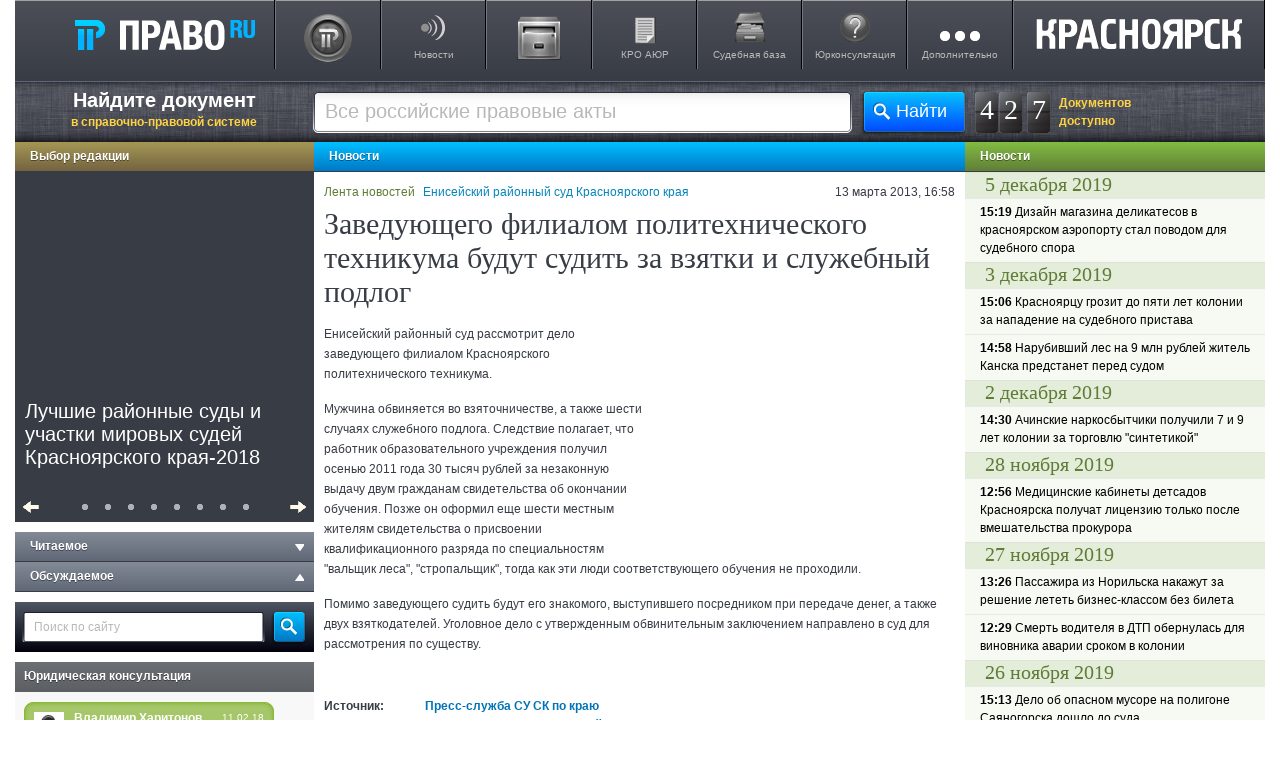

--- FILE ---
content_type: text/html; charset=UTF-8
request_url: https://krasn.pravo.ru/list/view/36045/
body_size: 61278
content:
	<!DOCTYPE html>
	<html lang="ru">
	<head>
		<meta charset="UTF-8"/>
<meta name="csrf-param" content="_csrf">
<meta name="csrf-token" content="8_RQrw-7s6kxEvyGhIOs5ELVKBrMT08bQU0PEvpNpGW3vD_Oe9bQ2XdYqtLH88-MG7FrKbZ_fn84CW0_rwP-XA==">
<title>Заведующего филиалом политехнического техникума будут судить за взятки и служебный подлог</title>
<meta property="og:url" content="https://krasn.pravo.ru/list/view/36045/">
<meta name="google-site-verification" content="XF9uQX-UO6IphGNcZq-G0wBNSwTFozxdUyAZUurP0xM">
<meta name="yandex-verification" content="bf201e5604d93019">
<meta name="description" content="Енисейский районный суд рассмотрит дело заведующего филиалом Красноярского политехнического техникума.">
<meta name="keywords" content="Взяточничество, Служебный подлог, Енисейский районный суд Красноярского края">
<link href="https://krasn.pravo.ru/list/view/36045/" rel="canonical">
<link href="/assets/2dabda90/css/social-likes_classic.css?v=1764837466" rel="stylesheet">
<link href="/assets/23dbafa6/css/style.css?v=1764837467" rel="stylesheet">
<link href="/assets/ee3dab50/css/krasn.css?v=1764837467" rel="stylesheet">
<link href="/assets/2951fb8f/themes/smoothness/jquery-ui.min.css?v=1764837468" rel="stylesheet" media="none" onload="if(media!=&#039;all&#039;)media=&#039;all&#039;">
<link href="/assets/8adae70e/css/modal.css?v=1764837467" rel="stylesheet" media="none" onload="if(media!=&#039;all&#039;)media=&#039;all&#039;">
<link href="/assets/9ff0506/css/news-list.css?v=1764837468" rel="stylesheet" media="none" onload="if(media!=&#039;all&#039;)media=&#039;all&#039;">
<script>
(function(i,s,o,g,r,a,m){i['GoogleAnalyticsObject']=r;i[r]=i[r]||function(){
		(i[r].q=i[r].q||[]).push(arguments)},i[r].l=1*new Date();a=s.createElement(o),
	m=s.getElementsByTagName(o)[0];a.async=1;a.src=g;m.parentNode.insertBefore(a,m)
})(window,document,'script','https://www.google-analytics.com/analytics.js','ga');

ga('create', 'UA-10892669-1', 'auto');
ga('send', 'pageview');

			var metricEventUrl = "https://c.pravo.ru";
			var metricClickEvent = "1";
			var metricLoadEvent = "2";
		</script>	<meta name="title" content="Заведующего филиалом политехнического техникума будут судить за взятки и служебный подлог">
	<meta name="twitter:title" content="Заведующего филиалом политехнического техникума будут судить за взятки и служебный подлог">
	<meta property="og:title" content="Заведующего филиалом политехнического техникума будут судить за взятки и служебный подлог">
	<meta name="twitter:description" content="Енисейский районный суд рассмотрит дело заведующего филиалом Красноярского политехнического техникума.">
	<meta name="twitter:card" content="summary">
	<meta name="twitter:site" content="@pravo_ru">
	<meta name="twitter:domain" content="pravo.ru">
	<meta property="og:description" content="Енисейский районный суд рассмотрит дело заведующего филиалом Красноярского политехнического техникума.">
	<meta property="og:site_name" content="ПРАВО.Ru">
	<meta property="og:type" content="article">
	<meta property="og:image" content="https://pravo.ru/store/images/4/44979.jpg">
	<link rel="image_src" href="https://pravo.ru/store/images/4/44979.jpg">
	<meta name="twitter:image" content="https://pravo.ru/store/images/4/44979.jpg">
	<meta property="og:url" content="https://pravo.ru/list/view/36045/"/>
	<link rel="canonical" href="https://pravo.ru/list/view/36045/"/>
<meta name="viewport" content="width=device-width">
<meta name="google-site-verification" content="XF9uQX-UO6IphGNcZq-G0wBNSwTFozxdUyAZUurP0xM"/>
<meta property="fb:admins" content="100000017559934">
<meta name="application-name" content="ПРАВО.RU">
<meta name="msapplication-TileColor" content="#383C45">
<meta name="msapplication-TileImage" content="/pravoru.png">
<link rel="dns-prefetch" href="//ajax.googleapis.com">
<link rel="alternate" type="application/rss+xml" title="RSS" href="/rss/">
	</head>
	<body>
	<script>var sps_documents_count = 427</script>	<div id="modalPopup">
</div>
		<div id="page">
		<header class="header">
	<a class="logo" rel="home" accesskey="h" href="https://pravo.ru" onclick="_gaq.push(['_trackEvent', 'topMenuClick', '00', document.URL, 0, true]);
	   document.location=this.href; return false; ">Право.Ru</a>
	<nav role="navigation">
		<ul>

			<li><a class="pp-1" target="_blank" href="http://docs.pravo.ru/" onclick="_gaq.push(['_trackEvent', 'topMenuClick', '41', document.URL,0,  true]);
	   document.location=this.href; return false; "></a>
			</li>
			<li><a class="p-1" href="/news/">Новости</a>
				<ul>
					<li><a class="pp-1" href="/review/">Актуальные темы</a>
					</li>
					<li><a class="pp-2" href="/analytic/">Обзоры и аналитика</a>
					</li>
				</ul>
			</li>

			<li><a class="pp-2" href="/pravoru/"></a>
			</li>
			<li><a class="p-2" href="/tags/6797/">КРО АЮР</a>
			<li><a class="p-4" href="#"">Судебная база</a>
				<ul>
					<li><a class="pp-2" target="_blank" href="https://pravo.ru/judges_search/" onclick="_gaq.push(['_trackEvent', 'topMenuClick', '42', document.URL, 0, true]);
	   document.location=this.href; return false; ">База судов</a>
					</li>
					<li><a class="pp-3" target="_blank" href="https://pravo.ru/courts_search/" onclick="_gaq.push(['_trackEvent', 'topMenuClick', '43', document.URL, 0, true]);
	   document.location=this.href; return false; ">Досье судей</a>
					</li>
				</ul>
			</li>
			<li><a class="p-7" href="https://faq.pravo.ru">Юрконсультация</a>
			<li><a class="p-9" href="#menu-extra">Дополнительно</a></li>
			<li><a class="p-22" href="https://krasn.pravo.ru"></a></li>

		</ul>
	</nav>
</header>		<ul class="fly-menu fly-menu-preload">
	<li class="home"><a href="https://pravo.ru">Право.Ru</a>
	<li><a href="https://pravo.ru/caricature/calendar/">Календарь карикатур</a>
	<li><a href="https://pravo.ru/discussion/">Обсуждения</a>
	<li><a href="https://pravo.ru/arbitr_practice/anons/?action=search&s_type=3">Досье
			судей</a>
	<li><a href="https://krasn.pravo.ru/review/">Актуальные темы</a>
	<li class="vk"><a target="_blank" title="Мы ВКонтакте" href="http://vk.com/pravo_ru" rel="nofollow">V</a></li>
	<li class="twitter"><a target="_blank" title="&laquo;Право.Ru&raquo; в Twitter" href="http://twitter.com/pravo_ru"
						   rel="nofollow">T</a>
	<li class="top"><a href="/">Наверх</a>
	<li class="close"><a title="Скрыть меню" href="/">[X]</a>
</ul>
		<div id="top-con-bl">
	<div class="slogon-top">
		<a href="http://docs.pravo.ru/">Найдите документ <span>в справочно-правовой системе</span></a>
	</div>
	<div class="counter-top"><a id="doc_counter_top" href="http://docs.pravo.ru" target="_blank"><span class="counter-number">4</span><span class="counter-number delim">2</span><span class="counter-number">7</span></a><span class="title">Документов<br/> доступно</span></div>	<div class="search-top">
		<form accept-charset="utf-8" name="search_top" class="form_sps">
			<input class="button-search-top" type="submit" value="Найти">
			<div class="inp-txt-bl">
				<div class="inp-txt-l">
					<div class="inp-txt-r">
						<input class="txt-search-top" type="text" autocomplete="off" name="search_query"
							   placeholder="Все российские правовые акты">
					</div>
				</div>
			</div>
		</form>
	</div>
</div>
		<div class="wrapper bg-col-left">
			<div class="wrapper bg-col-right">
				<div id="left-col">
					<div class="heading h-brown"><a href="/review/">Выбор редакции</a></div>
<div class="news-carousel carousel" id="carousel_container" style="visibility: visible; overflow: hidden; position: relative; z-index: 2; left: 0; width: 300px;">
	<ul>
					<li class="js-edition-select" data-id="56239"  data-pos="1" data-type="A">
				<a href="/analytic/view/56239/?cl=A">
					<img class="news-img" src="https://pravo.ru/store/images/4/6635.jpg" alt="Лучшие районные суды и участки мировых судей Красноярского края-2018" height="225" width="300"/>
				</a>
				<div class="news-carousel-inner">
					<div class="news-overflow-hidden">
						<a href="/analytic/view/56239/?cl=A">
							<i style="color: #FFFFFF; font-style: normal;">
								Лучшие районные суды и участки мировых судей Красноярского края-2018							</i>
						</a>
						<p class="news-text"></p>
					</div>
					<div class="carousel-news-back"></div>
				</div>
			</li>
					<li class="js-edition-select" data-id="56467"  data-pos="2" data-type="A">
				<a href="/review/view/56467/?cl=A">
					<img class="news-img" src="https://pravo.ru/store/images/4/23481.jpg" alt="Полиция не нашла следов поджога в лесах края" height="225" width="300"/>
				</a>
				<div class="news-carousel-inner">
					<div class="news-overflow-hidden">
						<a href="/review/view/56467/?cl=A">
							<i style="color: #FFFFFF; font-style: normal;">
								Полиция не нашла следов поджога в лесах края							</i>
						</a>
						<p class="news-text"></p>
					</div>
					<div class="carousel-news-back"></div>
				</div>
			</li>
					<li class="js-edition-select" data-id="56477"  data-pos="3" data-type="A">
				<a href="/review/view/56477/?cl=A">
					<img class="news-img" src="https://pravo.ru/store/images/4/18792.jpg" alt="Генпрокуратура раскритиковала положение дел в лесной отрасли" height="225" width="300"/>
				</a>
				<div class="news-carousel-inner">
					<div class="news-overflow-hidden">
						<a href="/review/view/56477/?cl=A">
							<i style="color: #FFFFFF; font-style: normal;">
								Генпрокуратура раскритиковала положение дел в лесной отрасли							</i>
						</a>
						<p class="news-text"></p>
					</div>
					<div class="carousel-news-back"></div>
				</div>
			</li>
					<li class="js-edition-select" data-id="56494"  data-pos="4" data-type="A">
				<a href="/review/view/56494/?cl=A">
					<img class="news-img" src="https://pravo.ru/store/images/4/21562.jpg" alt="Заксобрание приняло закон о достройке домов обманутых дольщиков" height="225" width="300"/>
				</a>
				<div class="news-carousel-inner">
					<div class="news-overflow-hidden">
						<a href="/review/view/56494/?cl=A">
							<i style="color: #FFFFFF; font-style: normal;">
								Заксобрание приняло закон о достройке домов обманутых дольщиков							</i>
						</a>
						<p class="news-text"></p>
					</div>
					<div class="carousel-news-back"></div>
				</div>
			</li>
					<li class="js-edition-select" data-id="56505"  data-pos="5" data-type="A">
				<a href="/review/view/56505/?cl=A">
					<img class="news-img" src="https://pravo.ru/store/images/4/31685.jpg" alt="Первое заседание VIII сессии парламента края: назначения и законотворчество" height="225" width="300"/>
				</a>
				<div class="news-carousel-inner">
					<div class="news-overflow-hidden">
						<a href="/review/view/56505/?cl=A">
							<i style="color: #FFFFFF; font-style: normal;">
								Первое заседание VIII сессии парламента края: назначения и законотворчество							</i>
						</a>
						<p class="news-text"></p>
					</div>
					<div class="carousel-news-back"></div>
				</div>
			</li>
					<li class="js-edition-select" data-id="56448"  data-pos="6" data-type="A">
				<a href="/review/view/56448/?cl=A">
					<img class="news-img" src="https://pravo.ru/store/images/4/35122.jpg" alt="С экс-спикера Минусинского горсовета взыскали 3 млн руб. за Land Cruiser" height="225" width="300"/>
				</a>
				<div class="news-carousel-inner">
					<div class="news-overflow-hidden">
						<a href="/review/view/56448/?cl=A">
							<i style="color: #FFFFFF; font-style: normal;">
								С экс-спикера Минусинского горсовета взыскали 3 млн руб. за Land Cruiser							</i>
						</a>
						<p class="news-text"></p>
					</div>
					<div class="carousel-news-back"></div>
				</div>
			</li>
					<li class="js-edition-select" data-id="56487"  data-pos="7" data-type="A">
				<a href="/review/view/56487/?cl=A">
					<img class="news-img" src="https://pravo.ru/store/images/4/33330.jpg" alt="Красноярцам не придется занимать на капремонт другим муниципалитетам" height="225" width="300"/>
				</a>
				<div class="news-carousel-inner">
					<div class="news-overflow-hidden">
						<a href="/review/view/56487/?cl=A">
							<i style="color: #FFFFFF; font-style: normal;">
								Красноярцам не придется занимать на капремонт другим муниципалитетам							</i>
						</a>
						<p class="news-text"></p>
					</div>
					<div class="carousel-news-back"></div>
				</div>
			</li>
					<li class="js-edition-select" data-id="50824"  data-pos="8" data-type="A">
				<a href="/news/view/50824/?cl=A">
					<img class="news-img" src="https://pravo.ru/store/images/4/42946.jpg" alt="Считаешь себя отличным юристом? Докажи! 3.0." height="225" width="300"/>
				</a>
				<div class="news-carousel-inner">
					<div class="news-overflow-hidden">
						<a href="/news/view/50824/?cl=A">
							<i style="color: #FFFFFF; font-style: normal;">
								Считаешь себя отличным юристом? Докажи! 3.0.							</i>
						</a>
						<p class="news-text"></p>
					</div>
					<div class="carousel-news-back"></div>
				</div>
			</li>
			</ul>te
	<div class="carousel-control">
		<button class="c-prev fl-l"></button>
		<button class="c-next fl-r" id="carousel_next"></button>
		<div class="c-buttons">
							<button type="button" id="c-news-0" class="c-btn"></button>
							<button type="button" id="c-news-1" class="c-btn"></button>
							<button type="button" id="c-news-2" class="c-btn"></button>
							<button type="button" id="c-news-3" class="c-btn"></button>
							<button type="button" id="c-news-4" class="c-btn"></button>
							<button type="button" id="c-news-5" class="c-btn"></button>
							<button type="button" id="c-news-6" class="c-btn"></button>
							<button type="button" id="c-news-7" class="c-btn"></button>
					</div>
	</div>
</div>
					
<div id="accordion-menu">
					<div class="heading h-grey accordion-button header-off">Читаемое <i></i></div>
		<div id="readable" class="popular-articles accordion-content">
					</div>
				<div class="heading h-grey accordion-button header-off">Обсуждаемое <i></i></div>
		<div id="discussed" class="popular-articles accordion-content">
					</div>
	</div>					<div class="search-mod">
	<form action="/news_search/" name="search" method="GET">
		<input type="hidden" value="search" name="action" />
		<input class="txt-search-mod" autocomplete="off" type="text" name="search_query" placeholder="Поиск по сайту" />
		<input class="button-search-mod" type="button" value="" onclick="if(''!=search.search_query.value)search.submit();return false;" />
	</form>
</div>					<div class="heading-other"><a href="https://faq.pravo.ru">Юридическая консультация</a></div>
<div class="consult-mod">
	<div class="consult-quest">
		<div class="consult-bottom-bord">
			<div class="people-name">
				<div class="date">11.02.18</div>
				<div class="person-info">
					<img width="30" height="30" alt="" src="/themes/v2/images/anonim.png">
					<a href="https://faq.pravo.ru/view/32161/">Владимир Харитонов</a>
				</div>
			</div>
			<a href="https://faq.pravo.ru/view/32161/">Добрый день.
Я являюсь гражданином РФ, но значительную часть времени проживаю в Швейцарии. При этом владею бизнесом в России (зарегистрировано ООО) и при этом сам зарегистрирован как ИП по российским законам...</a>
		</div>
	</div>
	<div class="consult-answer">
		<div class="consult-answer-top">
			<div class="consult-answer-bottom">
				<div class="people-name">
					<div class="date">19.02.18</div>
					<div class="person-info">
						<div class="person-info"><img width="30" height="30" alt="" src="/themes/v2/images/anonim.png">
							<a href="https://faq.pravo.ru/view/32161/">Иванов Андрей Михайлович,</a></div>
					</div>
				</div>
				<a href="https://faq.pravo.ru/view/32161/">Добрый день!1. Для того, чтобы определить, какие правила налогообложения будут применяться в Вашем случае, необходимо проанализировать Соглашение между Российской Федерацией и Швейцарской Конфедерацией от 15.11.1995 об избежании двойного налогообложения в отношении налогов на доходы и капитал (далее - Соглашение)...</a>
			</div>
		</div>
	</div>
</div>
					
<div class="heading-other"><a href="https://pravo.ru/process/">Дело №</a></div>
<div class="deal-number">
	<a href="https://pravo.ru/process/view/147284//"><img width="280"
									   src="https://pravo.ru/store/images/4/62360.jpg"></a>
	<a class="deal-link" href="https://pravo.ru/process/view/147284/">Спутники и астероиды: чем занимаются космические юристы</a><br>
	<a class="deal-desc" href="https://pravo.ru/process/view/147284/">Космические юристы разрабатывают правила контакта с внеземной жизнью, предлагают способы борьбы с космическим мусором и оформляют наем космической станции по образцу договора аренды офиса. Еще они знают, кому принадлежит Луна и законно ли вести добычу минералов на астероидах. Юристы в этой сфере помогают и космическим туристам, но это далеко не главные их клиенты.</a>
</div>
<!--  AdFox code Start -->
<!--AdFox START-->
<div id="adfox_151784272360234066"></div>
<script>
	window.Ya.adfoxCode.create({
		ownerId: 265261,
		containerId: 'adfox_151784272360234066',
		params: {
			pp: 'g',
			ps: 'cqtg',
			p2: 'fuou'
		}
	});
</script>
<!--  AdFox code END  -->
<!--  AdRiver code START. Type:AjaxJS Site: pravo.ru BN:5 -->
<div id="adriver_banner_819017220"></div>

<script type="text/javascript">
	new adriver("adriver_banner_819017220", {sid:218872, bt:52, bn:5});
</script>

<!--  AdRiver code END  -->
					<!-- LEFT SIDE !-->
				</div>
				<div id="center-col">
					<div class="heading h-blue">Новости</div>
	<article id="page-news">
		<div class="info-bl">
			<div class="date">13 марта 2013, 16:58</div>
			<div class="tags">
				<span><a href="/list/">Лента новостей</a></span>
				<a href="/tags/6899/">Енисейский районный суд Красноярского края</a>&nbsp;
			</div>
		</div>
		<h1>
			Заведующего филиалом политехнического техникума будут судить за взятки и служебный подлог		</h1>
					<p></p>
							<div class="news-img-div">
				<img class="news-img" src="https://pravo.ru/store/images/4/44979.jpg" width="300" height="225"
					 alt="" style="border-left: 5px solid #fff;"/>
							</div>
									<div class="news-text"><p>Енисейский районный суд рассмотрит дело заведующего филиалом Красноярского политехнического техникума.</p> <p>Мужчина обвиняется во взяточничестве, а также шести случаях служебного подлога. Следствие полагает, что работник образовательного учреждения получил осенью 2011 года 30 тысяч рублей за незаконную выдачу двум гражданам свидетельства об окончании обучения. Позже он оформил еще шести местным жителям свидетельства о присвоении квалификационного разряда по специальностям "вальщик леса", "стропальщик", тогда как эти люди соответствующего обучения не проходили.</p> <p>Помимо заведующего судить будут его знакомого, выступившего посредником при передаче денег, а также двух взяткодателей. Уголовное дело с утвержденным обвинительным заключением направлено в суд для рассмотрения по существу.</p></div>
		
	</article>
	<!--
	<div class="directBlock">
	-->
	<!-- Яндекс.Директ -->
	<!--
		 <script type="text/javascript">
			 yandex_partner_id = 146257;
			 yandex_site_bg_color = 'FFFFFF';
			 yandex_ad_format = 'direct';
			 yandex_font_size = 1;
			 yandex_direct_type = 'horizontal';
			 yandex_direct_limit = 2;
			 yandex_direct_title_font_size = 3;
			 yandex_direct_links_underline = false;
			 yandex_direct_title_color = '0000CC';
			 yandex_direct_url_color = '006600';
			 yandex_direct_text_color = '000000';
			 yandex_direct_hover_color = '0066FF';
			 yandex_direct_sitelinks_color = '0000CC';
			 yandex_direct_favicon = true;
			 yandex_no_sitelinks = false;
			 document.write('<scr'+'ipt type="text/javascript" src="//an.yandex.ru/system/context.js"></scr'+'ipt>');
		 </script>
	 </div>
	 -->
	<table class="tab_tag">
					<tr valign="top">
				<td class="t">Источник:</td>
				<td>
					<a href="http://krk.sledcom.ru/news/detail.php?news=13302"
					   target="_blank"
					   class="a_big_blue_title">
						Пресс-служба СУ СК по краю					</a>
				</td>
			</tr>
							<tr valign="top">
				<td class="t">Тема:</td>
				<td class="tag-heading">
																	<a href="/tags/2497/">Взяточничество</a>,&nbsp																	<a href="/tags/3739/">Служебный подлог</a>									</td>
			</tr>
					<tr valign="top">
				<td class="t">Гос.орган:</td>
				<td class="tag-heading">
																	<a href="/tags/6899/">Енисейский районный суд Красноярского края</a>									</td>
			</tr>
				<tr valign="top">
			<td>&nbsp;</td>
			<td>&nbsp;</td>
		</tr>
		<tr valign="middle">
			<td class="t">
				Разместить на:
			</td>
			<td class="tb">
				
<div class="social-likes social-likes_notext" data-url="https://pravo.ru/list/view/36045/">
	<div class="twitter" data-via="pravo_ru" title="Поделиться ссылкой в Твиттере">&nbsp;</div>
	<div class="vkontakte" title="Поделиться ссылкой во Вконтакте">&nbsp;</div>
	<div class="odnoklassniki" title="Поделиться ссылкой в Одноклассниках">&nbsp;</div>
</div>
			</td>
		</tr>
	</table>
	<br/>
	<table class="tab_tag">
		<tr valign="top">
			<td colspan="2" class="t">
				<iframe
					src="https://www.facebook.com/plugins/like.php?href=https://pravo.ru/list/view/36045/&amp;layout=standard&amp;show_faces=false&amp;width=450&amp;action=recommend&amp;colorscheme=light&amp;height=25"
					scrolling="no" frameborder="0" style="border:none; overflow:hidden; width:450px; height:25px;"
					allowTransparency="true"></iframe>
			</td>
			<td>
							</td>
		</tr>
	</table>
	<br/>
	
		<div id="unit_82870"><a href="http://smi2.net/"></a></div>
	<script type="text/javascript" charset="utf-8">
		(function () {
			var sc = document.createElement('script');
			sc.type = 'text/javascript';
			sc.async = true;
			sc.src = '//news.smi2.ru/data/js/82870.js';
			sc.charset = 'utf-8';
			var s = document.getElementsByTagName('script')[0];
			s.parentNode.insertBefore(sc, s);
		}());
	</script>
	<div id="unit_82889"><a href="http://net.finam.ru/"></a></div>
	<script type="text/javascript" charset="utf-8">
		(function () {
			var sc = document.createElement('script');
			sc.type = 'text/javascript';
			sc.async = true;
			sc.src = '//news.net.finam.ru/data/js/82889.js';
			sc.charset = 'utf-8';
			var s = document.getElementsByTagName('script')[0];
			s.parentNode.insertBefore(sc, s);
		}());
	</script>


				</div>
			</div>
			<div id="right-col">
				
<div id=b-rollover class="b-rollover">
	<div class=b-rollover__t><i></i></div>
	<div class=b-rollover__bg>
		<div id=b-rollover__i class=b-rollover__i></div>
	</div>
	<div class=b-rollover__b><i></i></div>
	<div class=b-rollover__corner></div>
</div><div class="heading h-green news-filter-heading"><div class="news-filter-list"><a href="/news/">Новости</a></div></div><div class="head-day">5 декабря 2019</div>
<div id="nl1_56601" class="news-simple">
	<a href="/news/view/56601/"
	   class="rollover-activate">
		<b>15:19</b>
		Дизайн магазина деликатесов в красноярском аэропорту стал поводом для судебного спора	</a>
	<div class="b-rollover-info">
		<div class="descr">В Арбитражный суд Красноярского края поступило исковое заявление предпринимательницы Татьяны Жаворонок. Она требует признать недействительными торги на право заключения договора аренды помещения для размещения магазина по продаже сибирских деликатесов в международном аэропорту "Красноярск"</div>
	</div>
</div>

<div class="head-day">3 декабря 2019</div>
<div id="nl1_56600" class="news-simple">
	<a href="/news/view/56600/"
	   class="rollover-activate">
		<b>15:06</b>
		Красноярцу грозит до пяти лет колонии за нападение на судебного пристава	</a>
	<div class="b-rollover-info">
		<div class="descr">В отношении жителя Красноярска возбудили уголовное дело по ч. 1 ст. 318 УК РФ ("Применение насилия в отношении представителя власти"). Он напал на судебного пристава.</div>
	</div>
</div>


<div id="nl1_56599" class="news-simple">
	<a href="/list/view/56599/"
	   class="rollover-activate">
		<b>14:58</b>
		Нарубивший лес на 9 млн рублей житель Канска предстанет перед судом	</a>
	<div class="b-rollover-info">
		<div class="descr">В Красноярском крае возбудили уголовное дело в отношении мужчины, который незаконно вырубил лес на 9 000 000 рублей.</div>
	</div>
</div>

<div class="head-day">2 декабря 2019</div>
<div id="nl1_56598" class="news-simple">
	<a href="/news/view/56598/"
	   class="rollover-activate">
		<b>14:30</b>
		Ачинские наркосбытчики получили 7 и 9 лет колонии за торговлю "синтетикой"	</a>
	<div class="b-rollover-info">
		<div class="descr">В Ачинске суд вынес приговор наркосбытчикам, распространявшим наркотики через тайники. Подробнее об этом рассказали в пресс-службе Западно-Сибирской транспортной прокуратуры.</div>
	</div>
</div>

<div class="head-day">28 ноября 2019</div>
<div id="nl1_56597" class="news-simple">
	<a href="/news/view/56597/"
	   class="rollover-activate">
		<b>12:56</b>
		Медицинские кабинеты детсадов Красноярска получат лицензию только после вмешательства прокурора	</a>
	<div class="b-rollover-info">
		<div class="descr">После вмешательства прокуратуры Октябрьского района Красноярска детская больница начала процедуру получения лицензии на осуществление медицинской деятельности в медицинских кабинетах детских садов.</div>
	</div>
</div>

<div class="head-day">27 ноября 2019</div>
<div id="nl1_56596" class="news-simple">
	<a href="/news/view/56596/"
	   class="rollover-activate">
		<b>13:26</b>
		Пассажира из Норильска накажут за решение лететь бизнес-классом без билета	</a>
	<div class="b-rollover-info">
		<div class="descr">Транспортные полицейские привлекли к административной ответственности пассажира самолета в Красноярске, который нарушил правила полета и не выполнил распоряжения командира воздушного судна.</div>
	</div>
</div>


<div id="nl1_56595" class="news-simple">
	<a href="/news/view/56595/"
	   class="rollover-activate">
		<b>12:29</b>
		Смерть водителя в ДТП обернулась для виновника аварии сроком в колонии	</a>
	<div class="b-rollover-info">
		<div class="descr">5 ноября Канский городской суд рассматрел дело гражданина Ильина, который обвинялся по ч.3 статья 264 УК РФ в совершении преступления. По версии обвинения, он нарушил правила дорожного движения при управлении автомобилем, и в результате по неосторожности причинил смерть водителю второго участника ДТП.</div>
	</div>
</div>

<div class="head-day">26 ноября 2019</div>
<div id="nl1_56594" class="news-simple">
	<a href="/news/view/56594/"
	   class="rollover-activate">
		<b>15:13</b>
		Дело об опасном мусоре на полигоне Саяногорска дошло до суда	</a>
	<div class="b-rollover-info">
		<div class="descr">25 ноября прокурор Республики Хакасия утверждил обвинительное заключение в отношении должностного лица коммерческой организации, которого обвиняемого в ином обращении химических отходов с нарушением установленных правил, если это деяние создало угрозу причинения существенного вреда окружающей среде (ч. 1 ст. 247 Уголовного кодекса Российской Федерации).</div>
	</div>
</div>


<div id="nl1_56593" class="news-simple">
	<a href="/news/view/56593/"
	   class="rollover-activate">
		<b>13:16</b>
		Пожар в краевой колонии обернулся прокурорской проверкой	</a>
	<div class="b-rollover-info">
		<div class="descr">Красноярская прокуратура провела проверку по факту пожара в ИК-5 ГУФСИН России по Красноярскому краю. Подробнее об этом рассказали в пресс-службе ведомства.</div>
	</div>
</div>

<div class="head-day">25 ноября 2019</div>
<div id="nl1_56592" class="news-simple">
	<a href="/news/view/56592/"
	   class="rollover-activate">
		<b>13:56</b>
		Бывшего инспектара лишили мундира за махинации со страховыми выплатами	</a>
	<div class="b-rollover-info">
		<div class="descr">Прокуратура Октябрьского района поддержала в суде обвинение по уголовному делу о злоупотреблении должностными полномочиями бывшим инспектором ДПС. Подробнее об этом рассказали в региональной прокуратуре.</div>
	</div>
</div>


<div id="nl1_56591" class="news-simple">
	<a href="/news/view/56591/"
	   class="rollover-activate">
		<b>11:56</b>
		Попытка получить компенсацию за таблетки обернулась для красноярки потерей 138 тыс. рублей	</a>
	<div class="b-rollover-info">
		<div class="descr">Попытка получить компенсацию за некачественные таблетки обернулась для красноярки потерей 140 000 рублей. Подробнее об этом рассказали в краевой полиции.</div>
	</div>
</div>

<div class="head-day">22 ноября 2019</div>
<div id="nl1_56590" class="news-simple">
	<a href="/news/view/56590/"
	   class="rollover-activate">
		<b>15:32</b>
		РЖД заплатит 1,5 млн рублей за нарушение порядка строительства	</a>
	<div class="b-rollover-info">
		<div class="descr">РЖД привлекли к административной ответственности. Компания заплатит 1 500 000 рублей за административные правонарушения. Подробнее об этом расказали в пресс-службе АС Красноярского края.</div>
	</div>
</div>


<div id="nl1_56589" class="news-simple">
	<a href="/news/view/56589/"
	   class="rollover-activate">
		<b>12:07</b>
		Фиктивное трудоустройство слесаря-сантехника обернулось уголовным делом для руководителя	</a>
	<div class="b-rollover-info">
		<div class="descr">В Красноярске начальника филиала "Дом ребенка" заподозрили в злоупотреблении полномочиями. Подробнее об этом рассказали в пресс-службе ГУ СК РФ по краю.</div>
	</div>
</div>

<div class="head-day">21 ноября 2019</div>
<div id="nl1_56588" class="news-simple">
	<a href="/news/view/56588/"
	   class="rollover-activate">
		<b>16:02</b>
		Молодой железногорец ответит перед судом за ДТП с полицейским	</a>
	<div class="b-rollover-info">
		<div class="descr">Житель Железногорска сбил сотрудника полка ДПС. Как рассказали в Следственном комитете по Красноярскому краю и Хакасии, все произошло 19 октября 2019 года. 21-летний молодой человек находился в своей машине около дома на улице 60 лет ВЛКСМ. Его пытался остановить сотрудник полка ДПС, однако водитель испугался возможного наказания и сбил полицейского.</div>
	</div>
</div>


<div id="nl1_56587" class="news-simple">
	<a href="/news/view/56587/"
	   class="rollover-activate">
		<b>10:44</b>
		Сотрудниц красноярского банка наказали за присвоенные из банкоматов купюры	</a>
	<div class="b-rollover-info">
		<div class="descr">Сотрудниц банка наказали за хищение денег из банкоматов. Подробнее об этом рассказали в пресс-службе краевой прокуратуры.</div>
	</div>
</div>

<div class="head-day">20 ноября 2019</div>
<div id="nl1_56586" class="news-simple">
	<a href="/news/view/56586/"
	   class="rollover-activate">
		<b>15:31</b>
		Пьяное оскорбление полицейского обошлось жителю края в 10 тыс. руб.	</a>
	<div class="b-rollover-info">
		<div class="descr">В Туруханском районе местного жителя признан виновным в оскорблении полицейского. Подробнее об этом рассказали в пресс-службе ГУ СК РФ по краю.</div>
	</div>
</div>


<div id="nl1_56585" class="news-simple">
	<a href="/news/view/56585/"
	   class="rollover-activate">
		<b>11:51</b>
		Жительница Хакасии ответит перед судом за контрабанду сильнодействующих веществ	</a>
	<div class="b-rollover-info">
		<div class="descr">В Республике Хакасия местная жительница предстанет перед судом за контрабанду сильнодействующего вещества. Подробнее об этом рассказали в пресс-службе Западно-Сибирской транспортной прокуратуры.</div>
	</div>
</div>

<div class="head-day">19 ноября 2019</div>
<div id="nl1_56584" class="news-simple">
	<a href="/news/view/56584/"
	   class="rollover-activate">
		<b>16:15</b>
		"Сибиряк" хотят заставить платить за долгую стройку нового корпуса краевой больницы	</a>
	<div class="b-rollover-info">
		<div class="descr">Строительную компанию "Сибиряк" хотят заставить заплатить около 8 916 000 рублей за стройку нового корпуса краевой больницы. Объект должен был быть достроен и открыт к Универсиаде-2019 в марте, но до сих пор не открыт.</div>
	</div>
</div>


<div id="nl1_56583" class="news-simple">
	<a href="/news/view/56583/"
	   class="rollover-activate">
		<b>14:32</b>
		Строительство метро в Красноярске может стать поводом для судебного разбирательства	</a>
	<div class="b-rollover-info">
		<div class="descr">В Арбитражный суд Красноярского края поступил спор по строительству участка первой линии метрополитена в Красноярске. об этом рассказали в пресс-службе суда.</div>
	</div>
</div>


<div id="nl1_56582" class="news-simple">
	<a href="/news/view/56582/"
	   class="rollover-activate">
		<b>13:39</b>
		Экс-председателя участковой избирательной комиссии заподозрили в подделке подписей избирателей	</a>
	<div class="b-rollover-info">
		<div class="descr">В Красноярском крае экс-председателя участковой избирательной комиссии заподозрили в нарушении конституционных прав граждан. Подробнее об этом рассказали в ГУ СК РФ по краю.</div>
	</div>
</div>

<div class="head-day">15 ноября 2019</div>
<div id="nl1_56581" class="news-simple">
	<a href="/news/view/56581/"
	   class="rollover-activate">
		<b>16:58</b>
		Прокуратура добилась возбуждения уголовного дела по факту загрязнения вод реки Сисим	</a>
	<div class="b-rollover-info">
		<div class="descr">Прокуратура добилась возбуждения уголовного дела по факту загрязнения вод реки Сисим вследствие прорыва дамбы 9 октября.</div>
	</div>
</div>


<div id="nl1_56580" class="news-simple">
	<a href="/news/view/56580/"
	   class="rollover-activate">
		<b>14:11</b>
		Жителя Железногорска отправили в колонию строгого режима за угрозу убийства ветеринару	</a>
	<div class="b-rollover-info">
		<div class="descr">Жителя Железногорска осудили за угрозу убийства ветеринару. Размахивая ножом, тот требовал спасти любимого кота.</div>
	</div>
</div>


<div id="nl1_56578" class="news-simple">
	<a href="/news/view/56578/"
	   class="rollover-activate">
		<b>10:47</b>
		Экс-глава счетной палаты Татьяна Давыденко продолжает оспаривать свою отставку	</a>
	<div class="b-rollover-info">
		<div class="descr">Экс-глава счетной палаты Татьяна Давыденко продолжает оспаривать свою отставку</div>
	</div>
</div>

<div class="head-day">14 ноября 2019</div>
<div id="nl1_56579" class="news-simple">
	<a href="/news/view/56579/"
	   class="rollover-activate">
		<b>17:05</b>
		Красноярца осудили за фиктивную прописку пятерых иностранцев	</a>
	<div class="b-rollover-info">
		<div class="descr">Жителя Ленинского района краевого центра осудили за фиктивную прописку в своей квартире пятерых иностранцев.</div>
	</div>
</div>


<div id="nl1_56577" class="news-simple">
	<a href="/news/view/56577/"
	   class="rollover-activate">
		<b>13:23</b>
		Суд отказал ООО "Аэропром" в иске к краевому Лесопожарному центру	</a>
	<div class="b-rollover-info">
		<div class="descr">Арбитражный суд Красноярского края отказал руководителю ООО "Аэропром" Марии Давыденко в удовлетворении заявления об отмене решения УФАС о признании обоснованными действий КГАУ "Лесопожарный центр" при закупке авиационных услуг на тушение лесных пожаров.</div>
	</div>
</div>


<div id="nl1_56576" class="news-simple">
	<a href="/news/view/56576/"
	   class="rollover-activate">
		<b>10:25</b>
		Судебные приставы добились погашения 6 700 000 руб. долга по зарплате	</a>
	<div class="b-rollover-info">
		<div class="descr">Судебный пристав ОСП № 2 Советского района по Красноярску взыскала 6 700 000 руб. долга по заработной плате работникам предприятия, осуществляющего буровые работы.</div>
	</div>
</div>

<div class="head-day">13 ноября 2019</div>
<div id="nl1_56575" class="news-simple">
	<a href="/news/view/56575/"
	   class="rollover-activate">
		<b>15:16</b>
		Дело поджигателей красноярской мэрии ушло в суд	</a>
	<div class="b-rollover-info">
		<div class="descr">Прокуратура направила в суд уголовное дело двух красноярцев, забросавших здание городской администрации бутылками с зажигательной смесью.</div>
	</div>
</div>


<div id="nl1_56574" class="news-simple">
	<a href="/news/view/56574/"
	   class="rollover-activate">
		<b>12:39</b>
		Красноярских риэлторов уличили в нарушении прав потребителей	</a>
	<div class="b-rollover-info">
		<div class="descr">Краевое управление Роспротребнадзора посоветовало красноярцам быть бдительнее при заключении договоров на подбор недвижимости.</div>
	</div>
</div>


<div id="nl1_56573" class="news-simple">
	<a href="/news/view/56573/"
	   class="rollover-activate">
		<b>10:31</b>
		В Красноярске пройдет очередной день бесплатной юридической помощи	</a>
	<div class="b-rollover-info">
		<div class="descr">21 ноября в Красноярске пройдет очередной день бесплатной юридической помощи.</div>
	</div>
</div>

<div class="head-day">12 ноября 2019</div>
<div id="nl1_56572" class="news-simple">
	<a href="/news/view/56572/"
	   class="rollover-activate">
		<b>14:48</b>
		Суд обязал благоустроить красноярский спецприемник по прокурорскому иску	</a>
	<div class="b-rollover-info">
		<div class="descr">Кировский районный суд Красноярска признал спецприемник для административно арестованных МУ МВД России "Красноярское" не соответствующим требованиям законодательства о порядке отбывания административного ареста.</div>
	</div>
</div>


<div id="nl1_56571" class="news-simple">
	<a href="/news/view/56571/"
	   class="rollover-activate">
		<b>10:32</b>
		В Роспотребнадзоре рассказали, на что жители края жаловались чаще всего	</a>
	<div class="b-rollover-info">
		<div class="descr">В Управлении Роспотребнадзора по Красноярскому краю подвели итоги горячей линии по рассмотрению жалоб о защите прав потребителей в октябре. </div>
	</div>
</div>

<div class="head-day">11 ноября 2019</div>
<div id="nl1_56570" class="news-simple">
	<a href="/news/view/56570/"
	   class="rollover-activate">
		<b>13:28</b>
		Полиция задержала интернет-мошенницу, выудившую у клиенток более 500 000 руб. за покупку мехов	</a>
	<div class="b-rollover-info">
		<div class="descr">Красноярские полицейские задержали 25-летнюю жительницу Красноярска, подозреваемую в мошенничестве через интернет.

</div>
	</div>
</div>


<div id="nl1_56569" class="news-simple">
	<a href="/news/view/56569/"
	   class="rollover-activate">
		<b>10:48</b>
		Прокуратура обнаружила мошенничества при предоставлении земли многодетным в центре Красноярска	</a>
	<div class="b-rollover-info">
		<div class="descr">В Центральном районе Красноярска выявлены случаи безвозмездного предоставления земельных участков по подложным документам о рождении детей.</div>
	</div>
</div>

<div class="head-day">8 ноября 2019</div>
<div id="nl1_56568" class="news-simple">
	<a href="/news/view/56568/"
	   class="rollover-activate">
		<b>18:47</b>
		СКР возбудил уголовное дело о халатности по факту нападения стаи собак на ребенка	</a>
	<div class="b-rollover-info">
		<div class="descr">Следственный комитет возбудил уголовное дело после нападения собак на мальчика в Ленинском районе Красноярска.</div>
	</div>
</div>


<div id="nl1_56567" class="news-simple">
	<a href="/news/view/56567/"
	   class="rollover-activate">
		<b>16:28</b>
		В Красноярске пресекли крупный канал поставки оружия и наркотиков	</a>
	<div class="b-rollover-info">
		<div class="descr">В Красноярске пресекли крупный канал поставки оружия и наркотиков</div>
	</div>
</div>


<div id="nl1_56566" class="news-simple">
	<a href="/news/view/56566/"
	   class="rollover-activate">
		<b>12:19</b>
		Злостного неплательщика алиментов отправили в колонию строгого режима	</a>
	<div class="b-rollover-info">
		<div class="descr">Норильчанина, задолжавшего своему ребенку более 60 000 руб., отправили в колонию строгого режима на 6 месяцев.</div>
	</div>
</div>


<div id="nl1_56565" class="news-simple">
	<a href="/news/view/56565/"
	   class="rollover-activate">
		<b>10:16</b>
		Судебные приставы взыскали 274 000 руб. за некачественную химчистку салона авто	</a>
	<div class="b-rollover-info">
		<div class="descr">В Канском районе судебный пристав-исполнитель взыскала в пользу автовладелицы 274 000 руб. материального ущерба за испорченный салон машины.</div>
	</div>
</div>

<div class="head-day">7 ноября 2019</div>
<div id="nl1_56564" class="news-simple">
	<a href="/news/view/56564/"
	   class="rollover-activate">
		<b>16:42</b>
		Замначальника красноярской колонии подозревают в злоупотреблении полномочиями	</a>
	<div class="b-rollover-info">
		<div class="descr">СКР по по Красноярскому краю и Республике Хакасия возбудил уголовное дело в отношении бывшего заместителя начальника ФКУ ИК-22 ГУФСИН России по Красноярскому краю.</div>
	</div>
</div>


<div id="nl1_56563" class="news-simple">
	<a href="/news/view/56563/"
	   class="rollover-activate">
		<b>10:16</b>
		Квалификационная коллегия судей Красноярского края объявила об открытии вакансий	</a>
	<div class="b-rollover-info">
		<div class="descr">Квалификационная коллегия судей Красноярского края объявила об открытии вакансий.</div>
	</div>
</div>

<div class="head-day">6 ноября 2019</div>
<div id="nl1_56561" class="news-simple">
	<a href="/news/view/56561/"
	   class="rollover-activate">
		<b>17:49</b>
		Арбитражный суд признал банкротом еще одного красноярского застройщика	</a>
	<div class="b-rollover-info">
		<div class="descr">Застройщик жилого комплекса "Нойланд Черемушки" ООО "Монтаж-Строй" объявлен банкротом.</div>
	</div>
</div>


<div id="nl1_56562" class="news-simple">
	<a href="/news/view/56562/"
	   class="rollover-activate">
		<b>15:22</b>
		В Красноярском крае назначены федеральные и мировые судьи	</a>
	<div class="b-rollover-info">
		<div class="descr">В Красноярском крае назначены федеральные и мировые судьи.</div>
	</div>
</div>

				<!-- Right SIDE !-->
			</div>
		</div>
		<ul class="menu-extra" id="menu-extra">
    <li><span>Разделы</span>
        <ul>
            <li><a href="https://krasn.pravo.ru/news/">Новости</a></li>
            <li><a href="https://krasn.pravo.ru/tags/6601/">Обзоры прессы</a></li>
            <li><a href="https://krasn.pravo.ru/interpravo/">Интерправо</a></li>
            <li><a href="https://krasn.pravo.ru/review/">Актуальные темы</a></li>
            <li><a href="https://pravo.ru/court_report/">Репортажи</a></li>
            <li><a href="https://pravo.ru/opinions/">Мнение</a></li>
            <li><a href="https://pravo.ru/process/">Дело №</a></li>
            <li><a href="https://pravo.ru/rating/">Рейтинги</a></li>
        </ul>
    </li>
    <li><span>Темы</span>
        <ul>
            <li><a href="https://pravo.ru/tags/3377/">Законодательство</a></li>
            <li><a href="https://pravo.ru/tags/5556/">Ответственность судей</a></li>
            <li><a href="https://pravo.ru/tags/392/">Уголовное дело</a></li>
            <li><a href="https://pravo.ru/tags/2728/">Рынок юридических услуг</a></li>
            <li><a href="https://pravo.ru/tags/6972/">Клиенты против юристов</a></li>
            <li><a href="https://pravo.ru/tags/6811/">Юридическая карьера</a></li>
            <li><a href="https://pravo.ru/tags/257/">Банкротство</a></li>
            <li><a href="https://pravo.ru/tags/7010/">Исторический документ</a></li>
        </ul>
    </li>
    <li><span>Судебная база</span>
        <ul>
            <li><a target="_blank" href="http://kad.arbitr.ru" rel="nofollow">Картотека арбитражных дел</a></li>
            <li><a target="_blank" href="http://ras.arbitr.ru" rel="nofollow">Решения арбитражных судов</a></li>
            <li><a target="_blank" href="http://rad.arbitr.ru" rel="nofollow">Календарь рассмотрения арбитражных
                    дел</a></li>
            <li><a target="_blank" href="https://pravo.ru/judges_search/">Досье судей</a>
            </li>
            <li><a target="_blank" href="https://pravo.ru/courts_search/">Информация о
                    судах</a></li>
            <li><a target="_blank" href="https://pravo.ru/rss/">RSS лента новостей</a></li>
            <li><a href="https://pravo.ru/hh/">Вакансии для юристов</a></li>
        </ul>
    </li>
    <li><span>Сервисы</span>
        <ul>
            <li><a target="_blank" href="http://twitter.com/pravo_ru" rel="nofollow">&laquo;Право.Ru&raquo; в
                    Twitter</a></li>
            <li><a target="_blank" href="http://vk.com/pravo.ru_lawnews" rel="nofollow">&laquo;Право.Ru&raquo; в
                    VK</a></li>
        </ul>
    </li>
</ul>
<footer>
    <div class="logo-footer">
        <a href="https://pravo.ru">
            <img src="//pravo.ru/p-logo.png" alt="">
            ООО &laquo;ПРАВОдник&raquo; <img src="[data-uri]" width="28" height="18"
                alt="18+"
                class="plus18">
        </a>
    </div>
    <div class="data-footer">
        Свидетельство Эл №ФС 77-31590.
        Выдано Федеральной службой по надзору<br /> в сфере массовых коммуникаций,
        связи и охраны культурного наследия.<br />
        Телефон редакции: +7 (965) 157-64-53
        <div class="footer-lnk">
            <a href="https://pravo.ru/info/edition/">Редакция</a><span>|</span>
            <a href="https://pravo.ru/news/view/124913/">Конференции</a><span>|</span>
            <a href="https://pravo.ru/info/adv/">Реклама</a><span>|</span>
            <a href="https://pravo.ru/info/rules/">Правила перепечатки</a><span>|</span>
            <a href="mailto:info@pravo.ru">Обратная связь</a>
                    </div>
    </div>
    <div class="counters-footer">
        <noindex>
            <!--LiveInternet counter-->
            <script>
                <!--
                new Image().src = "//counter.yadro.ru/hit;krasn.pravo.ru?r" +
                    escape(document.referrer) + ((typeof(screen) == "undefined") ? "" :
                        ";s" + screen.width + "*" + screen.height + "*" + (screen.colorDepth ?
                            screen.colorDepth : screen.pixelDepth)) + ";u" + escape(document.URL) +
                    ";h" + escape(document.title.substring(0, 80)) +
                    ";" + Math.random(); //
                -->
            </script><!--/LiveInternet-->
        </noindex>
    </div>
</footer>
<!-- begin of google sales -->
<script type="text/javascript">
    var google_conversion_id = 971623802;
    var google_custom_params = window.google_tag_params;
    var google_remarketing_only = true;
</script>
<script type="text/javascript" src="//www.googleadservices.com/pagead/conversion.js">
</script>
<noscript>
    <div style="display:inline;">
        <img height="1" width="1" style="border-style:none;" alt=""
            src="//googleads.g.doubleclick.net/pagead/viewthroughconversion/971623802/?value=0&amp;guid=ON&amp;script=0" />
    </div>
</noscript>
<!-- end of google sales -->	</div>
	<script src="/assets/c7b4b310/js/event.js?v=1764837466" defer></script>
<script src="/assets/981cfffd/jquery.min.js?v=1764837466"></script>
<script src="/assets/2dabda90/js/social-likes.min.js?v=1764837466"></script>
<script src="/assets/23dbafa6/js/scripts.js?v=1764837467"></script>
<script src="/assets/2951fb8f/jquery-ui.min.js?v=1764837468"></script>
<script src="/assets/5e850cfe/yii.js?v=1764837468"></script>
<script src="/assets/8adae70e/js/modal.js?v=1764837467"></script>
<script src="/assets/bb96c91d/js/jcarousellite.min.js?v=1764837468"></script>
<script src="/assets/e878e020/js/accordion.js?v=1764837468"></script>
<script src="/assets/9ff0506/js/rollover.js?v=1764837468"></script>
<script>$('.form_sps').submit(function(){
		ga('send', { hitType:'event', eventCategory:'Form', eventAction:'submit',  eventLabel:'sps',  });
		if(search_top.search_query.value==''){
			window.location='http://docs.pravo.ru/';
			return false;
		} else {
			window.location = 'http://docs.pravo.ru/search/list/?search_query=' + search_top.search_query.value
			return false;
		}
	});</script>
<script>jQuery(function ($) {

            if ($.fn.button) {
                var bootstrapButton = $.fn.button.noConflict(); 
                $.fn.bootstrapBtn = bootstrapButton;
            }
jQuery('#modalPopup').dialog({"width":400,"dialogClass":"","modal":true,"autoOpen":false,"resizable":false,"draggable":false,"position":{"my":"top+40","at":"top+40"},"show":{"effect":"drop","direction":"up"},"hide":{"effect":"drop","direction":"up"}});
});</script>	</body>
	</html>
